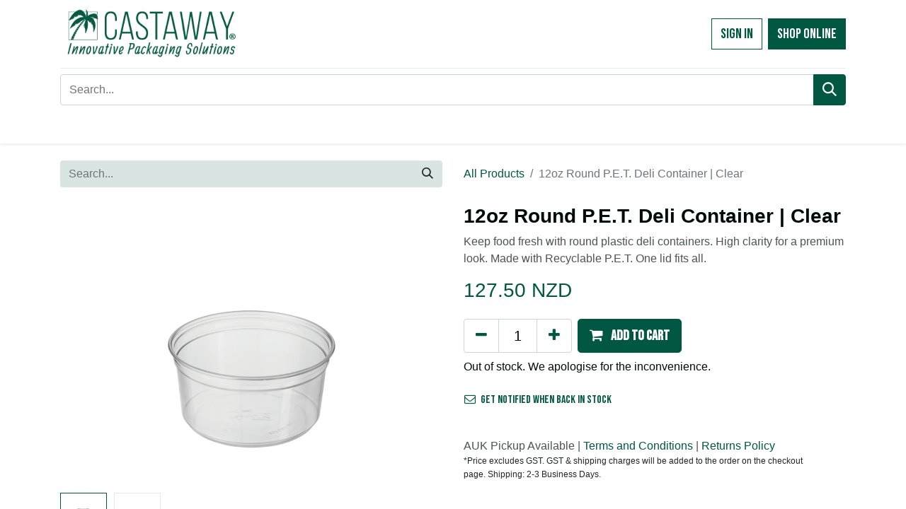

--- FILE ---
content_type: text/html; charset=utf-8
request_url: https://www.castawayfoodpackaging.co.nz/shop/ca-deli12-12oz-round-p-e-t-deli-container-clear-12337
body_size: 11438
content:

        

    
<!DOCTYPE html>
        
        
<html lang="en-AU" data-website-id="6" data-main-object="product.template(12337,)" data-add2cart-redirect="1">
    <head>
        <meta charset="utf-8"/>
        <meta http-equiv="X-UA-Compatible" content="IE=edge,chrome=1"/>
        <meta name="viewport" content="width=device-width, initial-scale=1"/>
        <meta name="generator" content="Odoo"/>
        <meta name="description" content="Keep food fresh with round plastic deli containers. High clarity for a premium look. Made with Recyclable P.E.T. One lid fits all."/>
            
        <meta property="og:type" content="website"/>
        <meta property="og:title" content="12oz Round P.E.T. Deli Container | Clear"/>
        <meta property="og:site_name" content="Castaway NZ"/>
        <meta property="og:url" content="https://www.castawayfoodpackaging.co.nz/shop/ca-deli12-12oz-round-p-e-t-deli-container-clear-12337"/>
        <meta property="og:image" content="https://www.castawayfoodpackaging.co.nz/web/image/product.template/12337/image_1024?unique=bdb61ca"/>
        <meta property="og:description" content="Keep food fresh with round plastic deli containers. High clarity for a premium look. Made with Recyclable P.E.T. One lid fits all."/>
            
        <meta name="twitter:card" content="summary_large_image"/>
        <meta name="twitter:title" content="12oz Round P.E.T. Deli Container | Clear"/>
        <meta name="twitter:image" content="https://www.castawayfoodpackaging.co.nz/web/image/product.template/12337/image_1024?unique=bdb61ca"/>
        <meta name="twitter:description" content="Keep food fresh with round plastic deli containers. High clarity for a premium look. Made with Recyclable P.E.T. One lid fits all."/>
        
        <link rel="canonical" href="https://www.castawayfoodpackaging.co.nz/shop/ca-deli12-12oz-round-p-e-t-deli-container-clear-12337"/>
        
        <link rel="preconnect" href="https://fonts.gstatic.com/" crossorigin=""/>
        <title> 12oz Round P.E.T. Deli Container | Clear | Castaway NZ </title>
        <link type="image/x-icon" rel="shortcut icon" href="/web/image/website/6/favicon?unique=2e256cc"/>
        <link rel="preload" href="/web/static/src/libs/fontawesome/fonts/fontawesome-webfont.woff2?v=4.7.0" as="font" crossorigin=""/>
        <link type="text/css" rel="stylesheet" href="/web/assets/1872155-87ccb49/6/web.assets_frontend.min.css" data-asset-bundle="web.assets_frontend" data-asset-version="87ccb49"/>
        <script id="web.layout.odooscript" type="text/javascript">
            var odoo = {
                csrf_token: "c6ceb190875c7ed7c8c7db04fb1df24969b7d60co1800263649",
                debug: "",
            };
        </script>
        <script type="text/javascript">
            odoo.__session_info__ = {"is_admin": false, "is_system": false, "is_website_user": true, "user_id": false, "is_frontend": true, "profile_session": null, "profile_collectors": null, "profile_params": null, "show_effect": false, "bundle_params": {"lang": "en_US", "website_id": 6}, "translationURL": "/website/translations", "cache_hashes": {"translations": "35773d1f31ae72160fb8d7592861a73c83d1d63e"}, "recaptcha_public_key": "6Lep0CMoAAAAAA5JRhS3rT2mmZvFAeXLHEZ3LYzV", "geoip_country_code": "US", "geoip_phone_code": 1, "lang_url_code": "en_AU"};
            if (!/(^|;\s)tz=/.test(document.cookie)) {
                const userTZ = Intl.DateTimeFormat().resolvedOptions().timeZone;
                document.cookie = `tz=${userTZ}; path=/`;
            }
        </script>
        <script defer="defer" type="text/javascript" src="/web/assets/1523952-6e3ba8f/6/web.assets_frontend_minimal.min.js" data-asset-bundle="web.assets_frontend_minimal" data-asset-version="6e3ba8f"></script>
        <script defer="defer" type="text/javascript" data-src="/web/assets/1782011-23850a1/6/web.assets_frontend_lazy.min.js" data-asset-bundle="web.assets_frontend_lazy" data-asset-version="23850a1"></script>
        
        <!-- Google Tag Manager -->
<script>(function(w,d,s,l,i){w[l]=w[l]||[];w[l].push({'gtm.start':
new Date().getTime(),event:'gtm.js'});var f=d.getElementsByTagName(s)[0],
j=d.createElement(s),dl=l!='dataLayer'?'&l='+l:'';j.async=true;j.src=
'https://www.googletagmanager.com/gtm.js?id='+i+dl;f.parentNode.insertBefore(j,f);
})(window,document,'script','dataLayer','GTM-NH9C3QV');</script>
<!-- End Google Tag Manager -->

<!-- Event snippet for Purchase - website conversion page -->
<script>
  gtag('event', 'conversion', {
      'send_to': 'AW-10975257733/ehsZCIDrrqoYEIXJtPEo',
      'transaction_id': ''
  });
</script>

<!-- Meta Pixel Code -->
<script>
!function(f,b,e,v,n,t,s)
{if(f.fbq)return;n=f.fbq=function(){n.callMethod?
n.callMethod.apply(n,arguments):n.queue.push(arguments)};
if(!f._fbq)f._fbq=n;n.push=n;n.loaded=!0;n.version='2.0';
n.queue=[];t=b.createElement(e);t.async=!0;
t.src=v;s=b.getElementsByTagName(e)[0];
s.parentNode.insertBefore(t,s)}(window, document,'script',
'https://connect.facebook.net/en_US/fbevents.js');
fbq('init', '1662874860837133');
fbq('track', 'PageView');
</script>
<noscript><img height="1" width="1" style="display:none"
src="https://www.facebook.com/tr?id=1662874860837133&ev=PageView&noscript=1"
/></noscript>
<!-- End Meta Pixel Code -->

    </head>
    <body>
        <div id="wrapwrap" class="   ">
                <header id="top" data-anchor="true" data-name="Header" class="  o_header_standard o_hoverable_dropdown">
                    
    <nav data-name="Navbar" class="navbar navbar-expand navbar-light o_colored_level o_cc shadow-sm">
        
            <div id="top_menu_container" class="container flex-row flex-wrap">
                
    <a href="/" class="navbar-brand logo me-4">
            
            <span role="img" aria-label="Logo of Castaway NZ" title="Castaway NZ"><img src="/web/image/website/6/logo/Castaway%20NZ?unique=2e256cc" class="img img-fluid" width="95" height="40" alt="Castaway NZ" loading="lazy"/></span>
        </a>
    
                
                <div class="ms-lg-3 me-auto">
                    <div class="oe_structure oe_structure_solo" id="oe_structure_header_slogan_1">
      <section class="s_text_block o_colored_level" data-snippet="s_text_block" data-name="Text" style="background-image: none;">
        <div class="container">
          <h6 class="m-0" data-name="Slogan"><br/></h6>
        </div>
      </section>
    </div>
  </div>
                <ul class="nav navbar-nav navbar-expand ms-auto order-last order-lg-0">
                    
            <li class="nav-item ms-3 o_no_autohide_item">
                <a href="/web/login" class="btn btn-outline-primary">Sign in</a>
            </li>
                    
        
        
                    <li class="nav-item">
                        
        <div class="oe_structure oe_structure_solo ms-2">
            <section class="s_text_block o_colored_level" data-snippet="s_text_block" data-name="Text" style="background-image: none;">
                <div class="container">
                    <a href="/shop" class="_cta btn btn-primary" data-bs-original-title="" title="" aria-describedby="popover434549">Shop Online</a>
                <br/></div>
            </section>
        </div>
                    </li>
                </ul>
                
                <div class="w-100">
                    <div class="oe_structure oe_structure_solo" id="oe_structure_header_slogan_3">
            <section class="s_text_block o_colored_level" data-snippet="s_text_block" data-name="Text" style="background-image: none;">
                <div class="container">
                    <div class="s_hr w-100 pt8 pb8" data-name="Separator">
                        <hr class="w-100 mx-auto" style="border-top-width: 1px; border-top-style: solid; border-color: var(--200);"/>
                    </div><form method="get" data-snippet="s_searchbar_input" class="o_searchbar_form s_searchbar_input" action="/shop" data-name="Search">
            <div role="search" class="input-group ">
        <input type="search" name="search" class="search-query form-control oe_search_box None" placeholder="Search..." data-search-type="products" data-limit="5" data-display-image="true" data-display-description="true" data-display-extra-link="true" data-display-detail="true" data-order-by="website_sequence asc" autocomplete="off"/>
        <button type="submit" aria-label="Search" title="Search" class="btn oe_search_button btn-primary">
            <i class="oi oi-search"></i>
        </button>
    </div>

            <input name="order" type="hidden" class="o_search_order_by" value="website_sequence asc"/>
            
    
        </form>
                </div>
            </section>
        </div>
    </div>
                
    <button type="button" data-bs-toggle="collapse" data-bs-target="#top_menu_collapse" class="navbar-toggler ">
        <span class="navbar-toggler-icon o_not_editable"></span>
    </button>
                 
                <div id="top_menu_collapse" class="collapse navbar-collapse">
    <ul id="top_menu" class="nav navbar-nav o_menu_loading flex-grow-1">
        
                        
    <li class="nav-item dropdown  position-static">
        <a data-bs-toggle="dropdown" href="#" class="nav-link dropdown-toggle o_mega_menu_toggle">
            <span>Shop</span>
        </a>
        <div data-name="Mega Menu" class="dropdown-menu o_mega_menu o_no_parent_editor dropdown-menu-left dropdown-menu-start">
    







































<section class="s_mega_menu_odoo_menu pt16 o_colored_level o_cc o_cc1" style="background-image: none;">
        <div class="container">
            <div class="row">
                <div class="col-md-6 pt16 pb24 col-lg-2 o_colored_level">
                    <h4 class="text-uppercase h5 fw-bold mt-0"><a title="" data-bs-original-title="" data-name="Menu Item" class="nav-link px-0" href="/shop/category/benchtops-409">BENCHTOPS</a></h4>
                    <div class="s_hr text-start pt4 pb16 text-o-color-1" data-name="Separator">
                        <hr class="w-100 mx-auto" style="border-top: 2px solid rgb(241, 245, 240);">
                    </div>
                    <nav class="nav flex-column">
                        <a href="/shop/category/benchtops-cling-wrap-417" class="nav-link px-0" data-name="Menu Item" data-bs-original-title="" title="">Cling wrap</a>
                        <a href="/shop/category/benchtops-aluminium-foil-410" class="nav-link px-0" data-name="Menu Item" data-bs-original-title="" title="">Foil</a>
                        <a href="/shop/category/benchtops-baking-paper-415" class="nav-link px-0" data-name="Menu Item" data-bs-original-title="" title="">Baking paper</a>
                        <a href="/shop/category/benchtops-greaseproof-paper-422" class="nav-link px-0" data-name="Menu Item" data-bs-original-title="" title="">Greaseproof paper</a>
                        <a href="/shop/category/benchtops-deli-paper-421" class="nav-link px-0" data-name="Menu Item" data-bs-original-title="" title="">Deli wrap</a> 
                    </nav>
                </div>
                <div class="col-md-6 pt16 pb24 col-lg-2 o_colored_level">
                    <h4 class="text-uppercase h5 fw-bold mt-0"><a title="" data-bs-original-title="" data-name="Menu Item" class="nav-link px-0" href="/shop/category/takeaway-containers-sugarcane-containers-449">containers</a></h4>
                    <div class="s_hr text-start pt4 pb16 text-o-color-1" data-name="Separator">
                        <hr class="w-100 mx-auto" style="border-top: 2px solid rgb(241, 245, 240);">
                    </div>
                    <nav class="nav flex-column">
                        <a href="/shop/category/takeaway-containers-sugarcane-containers-449" class="nav-link px-0" data-name="Menu Item" data-bs-original-title="" title="">Sugarcane containers</a>
                        <a href="/shop/category/takeaway-containers-paper-containers-425" class="nav-link px-0" data-name="Menu Item" data-bs-original-title="" title="">Paper containers</a>
                        <a href="/shop/category/takeaway-containers-foil-containers-402" class="nav-link px-0" data-name="Menu Item" data-bs-original-title="" title="">Foil containers</a><a href="/shop/category/takeaway-containers-paper-containers-food-pails-429" class="nav-link px-0" data-name="Menu Item" data-bs-original-title="" title="">Food pails</a><a href="/shop/category/takeaway-containers-rpet-containers-457" class="nav-link px-0" data-name="Menu Item" data-bs-original-title="" title="">RPET containers</a><a href="/shop/category/takeaway-containers-paper-containers-platters-442" class="nav-link px-0" data-name="Menu Item" data-bs-original-title="" title="">Platters</a></nav>
                </div>
                <div class="col-md-6 pt16 col-lg-2 o_colored_level pb0">
                    <h4 class="text-uppercase h5 fw-bold mt-0"><a title="" data-bs-original-title="" data-name="Menu Item" class="nav-link px-0" href="/shop/category/cups-371">cUPS</a></h4><div class="s_hr text-start pt4 pb16 text-o-color-2" data-name="Separator"><hr class="w-100 mx-auto" style="border-top: 2px solid rgb(241, 245, 240);">
                    </div>
                    <nav class="nav flex-column">
                        <a href="/shop/category/cups-371" class="nav-link px-0" data-name="Menu Item" data-bs-original-title="" title="">Single wall hot cups</a>
                        <a href="/shop/category/cups-371" class="nav-link px-0" data-name="Menu Item" data-bs-original-title="" title="">Double wall hot cups</a>
                        <a href="/shop/category/cups-coffee-cups-dimple-textured-395" class="nav-link px-0" data-name="Menu Item" data-bs-original-title="" title="">Dimple hot cups</a>
                        <a href="/shop/category/cups-371" class="nav-link px-0" data-name="Menu Item" data-bs-original-title="" title="">Cup lids &amp; accessories</a><a href="/shop/category/cups-paper-cold-cups-375" class="nav-link px-0" data-name="Menu Item" data-bs-original-title="" title="">PAPER COLD CUPS</a>
                        <a href="/shop/category/cups-plastic-cold-cups-382" class="nav-link px-0" data-name="Menu Item" data-bs-original-title="" title="">RPET cold cups</a><a href="/shop/category/cups-paper-cold-cups-the-good-cup-600" class="nav-link px-0" data-name="Menu Item" data-bs-original-title="" title="">ThE GOOD CUP</a><h5><br></h5></nav>
                </div>
                <div class="col-md-6 pt16 pb24 o_colored_level col-lg-2">
                    <h4 class="text-uppercase h5 fw-bold mt-0"><a title="" data-bs-original-title="" data-name="Menu Item" class="nav-link px-0" href="/shop/category/bags-282">bags</a></h4>
                    <div class="s_hr text-start pt4 pb16 text-o-color-5" data-name="Separator">
                        <hr class="w-100 mx-auto" style="border-top: 2px solid rgb(241, 245, 240);">
                    </div>
                    <nav class="nav flex-column">
                        <a href="/shop/category/bags-282" class="nav-link px-0" data-name="Menu Item" data-bs-original-title="" title="">Food delivery bags</a>
                        <a href="/shop/category/bags-282" class="nav-link px-0" data-name="Menu Item" data-bs-original-title="" title="">Takeaway SOS bags</a>
                        <a href="/shop/category/bags-supermarket-308" class="nav-link px-0" data-name="Menu Item" data-bs-original-title="" title="">Supermarket bags</a>
                        <a href="/shop/category/bags-282" class="nav-link px-0" data-name="Menu Item" data-bs-original-title="" title="">Flat &amp; satchel bags</a>
                    </nav>
                </div><div class="col-md-6 pt16 pb24 o_colored_level col-lg-2">
                    <h4 class="text-uppercase h5 fw-bold mt-0"><a href="/shop/category/tabletops-341" class="nav-link px-0" data-name="Menu Item" data-bs-original-title="" title="">tabletops</a></h4><div class="s_hr text-start pt4 pb16 text-o-color-5" data-name="Separator"><hr class="w-100 mx-auto" style="border-top: 2px solid rgb(241, 245, 240);">
                    </div>
                    <nav class="nav flex-column">
                        <a href="/shop/category/tabletops-plates-and-bowls-367" class="nav-link px-0" data-name="Menu Item" data-bs-original-title="" title="">Plates &amp; bowls</a>
                        <a href="/shop/category/tabletops-serviettes-517" class="nav-link px-0" data-name="Menu Item" data-bs-original-title="" title="">Serviettes</a>
                        <a href="/shop/category/tabletops-cutlery-344" class="nav-link px-0" data-name="Menu Item" data-bs-original-title="" title="">Cutlery</a><a href="/shop/category/tabletops-place-mats-trays-366" class="nav-link px-0" data-name="Menu Item" data-bs-original-title="" title="">Tray &amp; placemats</a></nav>
                </div><div class="col-md-6 pt16 pb24 o_colored_level col-lg-2">
                    <h5 class="text-uppercase fw-bold mt-0"><a title="" data-bs-original-title="" data-name="Menu Item" class="nav-link px-0" href="/shop/category/cleaning-313">CLEANING</a></h5><div class="s_hr text-start pt4 pb16 text-o-color-5" data-name="Separator"><hr class="w-100 mx-auto" style="border-top: 2px solid rgb(241, 245, 240);">
                    </div>
                    <nav class="nav flex-column">
                        <a href="/shop/category/cleaning-gloves-326" class="nav-link px-0" data-name="Menu Item" data-bs-original-title="" title="">Gloves</a>
                        <a href="/shop/category/cleaning-garbage-bags-320" class="nav-link px-0" data-name="Menu Item" data-bs-original-title="" title="">Garbage bags</a>
                        <a href="/shop/category/cleaning-wipes-and-cloths-337" class="nav-link px-0" data-name="Menu Item" data-bs-original-title="" title="">Wipes</a>
                        <a href="/shop/category/cleaning-washroom-332" class="nav-link px-0" data-name="Menu Item" data-bs-original-title="" title="">Hand towel</a><a href="/shop/category/cleaning-washroom-332" class="nav-link px-0" data-name="Menu Item" data-bs-original-title="" title="" aria-describedby="popover555397">Washroom</a>
                    </nav>
                </div>
            </div>
        </div>
        
    </section></div>
    </li>
    <li class="nav-item">
        <a role="menuitem" href="/brandbuilders" class="nav-link ">
            <span>Custom Printing</span>
        </a>
    </li>
    <li class="nav-item">
        <a role="menuitem" href="/request-a-sample" class="nav-link ">
            <span>Request Sample</span>
        </a>
    </li>
    <li class="nav-item dropdown  ">
        <a data-bs-toggle="dropdown" href="#" class="nav-link dropdown-toggle ">
            <span>Shop by Industry</span>
        </a>
        <ul class="dropdown-menu" role="menu">
    <li class="">
        <a role="menuitem" href="/supermarkets" class="dropdown-item ">
            <span>Supermarkets</span>
        </a>
    </li>
        </ul>
    </li>
        
            <li class="nav-item divider d-none"></li> 
            <li class="o_wsale_my_cart align-self-md-start  nav-item">
                <a href="/shop/cart" class="nav-link">
                    <i class="fa fa-shopping-cart"></i>
                    <sup class="my_cart_quantity badge text-bg-primary" data-order-id="">0</sup>
                </a>
            </li>
        
        
            <li class="o_wsale_my_wish d-none nav-item ms-lg-3 o_wsale_my_wish_hide_empty">
                <a href="/shop/wishlist" class="nav-link">
                    <i class="fa fa-1x fa-heart"></i>
                    <sup class="my_wish_quantity o_animate_blink badge text-bg-primary">0</sup>
                </a>
            </li>
        
                    
    </ul>
                    
                </div>
            </div>
        
    </nav>
    
        </header>
                <main>
                    
            <div itemscope="itemscope" itemtype="http://schema.org/Product" id="wrap" class="js_sale o_wsale_product_page ecom-zoomable zoomodoo-next" data-ecom-zoom-auto="1">
                <div class="oe_structure oe_empty oe_structure_not_nearest" id="oe_structure_website_sale_product_1" data-editor-message="DROP BUILDING BLOCKS HERE TO MAKE THEM AVAILABLE ACROSS ALL PRODUCTS"></div>
                <section id="product_detail" class="container py-4 oe_website_sale " data-view-track="1" data-product-tracking-info="{&#34;item_id&#34;: &#34;19313556031786&#34;, &#34;item_name&#34;: &#34;[CA-DELI12] 12oz Round P.E.T. Deli Container | Clear&#34;, &#34;item_category&#34;: &#34;Containers and Lids - Plastic&#34;, &#34;currency&#34;: &#34;NZD&#34;, &#34;price&#34;: 127.5}">
                    <div class="row align-items-center">
                        <div class="col-lg-6 d-flex align-items-center">
                            <div class="d-flex justify-content-between w-100">
    <form method="get" class="o_searchbar_form o_wait_lazy_js s_searchbar_input o_wsale_products_searchbar_form me-auto flex-grow-1 mb-2 mb-lg-0" action="/shop" data-snippet="s_searchbar_input">
            <div role="search" class="input-group me-sm-2">
        <input type="search" name="search" class="search-query form-control oe_search_box border-0 text-bg-light" placeholder="Search..." data-search-type="products" data-limit="5" data-display-image="true" data-display-description="true" data-display-extra-link="true" data-display-detail="true" data-order-by="name asc"/>
        <button type="submit" aria-label="Search" title="Search" class="btn oe_search_button btn btn-light">
            <i class="oi oi-search"></i>
        </button>
    </div>

            <input name="order" type="hidden" class="o_search_order_by" value="name asc"/>
            
        
        </form>
        <div class="o_pricelist_dropdown dropdown d-none">

            <a role="button" href="#" data-bs-toggle="dropdown" class="dropdown-toggle btn btn-light">
                Recommended Retail Price
            </a>
            <div class="dropdown-menu" role="menu">
            </div>
        </div>
                            </div>
                        </div>
                        <div class="col-lg-6 d-flex align-items-center">
                            <ol class="breadcrumb p-0 mb-2 m-lg-0">
                                <li class="breadcrumb-item o_not_editable">
                                    <a href="/shop">All Products</a>
                                </li>
                                <li class="breadcrumb-item active">
                                    <span>12oz Round P.E.T. Deli Container | Clear</span>
                                </li>
                            </ol>
                        </div>
                    </div>
                    <div class="row" id="product_detail_main" data-name="Product Page" data-image_width="50_pc" data-image_layout="carousel">
                        <div class="col-lg-6 mt-lg-4 o_wsale_product_images position-relative">
        <div id="o-carousel-product" class="carousel slide position-sticky mb-3 overflow-hidden" data-bs-ride="carousel" data-bs-interval="0" data-name="Product Carousel">
            <div class="o_carousel_product_outer carousel-outer position-relative flex-grow-1">
                <div class="carousel-inner h-100">
                        <div class="carousel-item h-100 active">
        <div class="d-flex align-items-center justify-content-center h-100 oe_unmovable"><img src="/web/image/product.product/8568/image_1024/%5BCA-DELI12%5D%2012oz%20Round%20P.E.T.%20Deli%20Container%20%7C%20Clear?unique=e4643f9" class="img img-fluid oe_unmovable product_detail_img mh-100" alt="12oz Round P.E.T. Deli Container | Clear" loading="lazy"/></div>
                        </div>
                        <div class="carousel-item h-100">
        <div class="d-flex align-items-center justify-content-center h-100 oe_unmovable"><img src="/web/image/product.image/206/image_1024/High%20Clarity%20Deli%20Containers?unique=19c492d" class="img img-fluid oe_unmovable product_detail_img mh-100" alt="High Clarity Deli Containers" loading="lazy"/></div>
                        </div>
                </div>
                    <a class="carousel-control-prev" href="#o-carousel-product" role="button" data-bs-slide="prev">
                        <span class="fa fa-chevron-left fa-2x oe_unmovable" role="img" aria-label="Previous" title="Previous"></span>
                    </a>
                    <a class="carousel-control-next" href="#o-carousel-product" role="button" data-bs-slide="next">
                        <span class="fa fa-chevron-right oe_unmovable fa-2x" role="img" aria-label="Next" title="Next"></span>
                    </a>
            </div>
        <div class="o_carousel_product_indicators pt-2 overflow-hidden">
            <ol class="carousel-indicators  position-static pt-2 pt-lg-0 mx-auto my-0 text-start">
                <li data-bs-target="#o-carousel-product" class="align-top position-relative active" data-bs-slide-to="0">
                    <div><img src="/web/image/product.product/8568/image_128/%5BCA-DELI12%5D%2012oz%20Round%20P.E.T.%20Deli%20Container%20%7C%20Clear?unique=e4643f9" class="img o_image_64_cover" alt="12oz Round P.E.T. Deli Container | Clear" loading="lazy"/></div>
                </li><li data-bs-target="#o-carousel-product" class="align-top position-relative " data-bs-slide-to="1">
                    <div><img src="/web/image/product.image/206/image_128/High%20Clarity%20Deli%20Containers?unique=19c492d" class="img o_image_64_cover" alt="High Clarity Deli Containers" loading="lazy"/></div>
                </li>
            </ol>
        </div>
        </div>
                        </div>
                        <div id="product_details" class="col-lg-6 mt-md-4">
                            <h1 itemprop="name">12oz Round P.E.T. Deli Container | Clear</h1>
                            <span itemprop="url" style="display:none;">https://www.castawayfoodpackaging.co.nz/shop/ca-deli12-12oz-round-p-e-t-deli-container-clear-12337</span>
                            <span itemprop="image" style="display:none;">https://www.castawayfoodpackaging.co.nz/web/image/product.template/12337/image_1920?unique=bdb61ca</span>
                            <p class="text-muted my-2" placeholder="A short description that will also appear on documents.">Keep food fresh with round plastic deli containers. High clarity for a premium look. Made with Recyclable P.E.T. One lid fits all.</p>
                            <form action="/shop/cart/update" method="POST">
                                <input type="hidden" name="csrf_token" value="c6ceb190875c7ed7c8c7db04fb1df24969b7d60co1800263649"/>
                                <div class="js_product js_main_product mb-3">
                                    <div>
        <div itemprop="offers" itemscope="itemscope" itemtype="http://schema.org/Offer" class="product_price mt-2 mb-3 d-inline-block">
            <h3 class="css_editable_mode_hidden">
                <span class="oe_price" style="white-space: nowrap;" data-oe-type="monetary" data-oe-expression="combination_info[&#39;price&#39;]"><span class="oe_currency_value">127.50</span> NZD</span>
                <span itemprop="price" style="display:none;">127.5</span>
                <span itemprop="priceCurrency" style="display:none;">NZD</span>
                <span style="text-decoration: line-through; white-space: nowrap;" itemprop="listPrice" class="text-danger oe_default_price ms-1 h5 d-none" data-oe-type="monetary" data-oe-expression="combination_info[&#39;list_price&#39;]"><span class="oe_currency_value">127.50</span> NZD</span>
            </h3>
            <h3 class="css_non_editable_mode_hidden decimal_precision" data-precision="2">
                <span><span class="oe_currency_value">127.50</span> NZD</span>
            </h3>
        </div>
        <div id="product_unavailable" class="d-none">
            <h3 class="fst-italic">Not Available For Sale</h3>
        </div>
                                    </div>
                                    
                                        <input type="hidden" class="product_id" name="product_id" value="8568"/>
                                        <input type="hidden" class="product_template_id" name="product_template_id" value="12337"/>
                                        <input type="hidden" class="product_category_id" name="product_category_id" value="461"/>
                                            <ul class="d-none js_add_cart_variants mb-0" data-attribute_exclusions="{&#39;exclusions: []&#39;}"></ul>
                                    
                                    <p class="css_not_available_msg alert alert-warning">This combination does not exist.</p>
                                    <div id="o_wsale_cta_wrapper" class="d-flex flex-wrap align-items-center">
        <div contenteditable="false" class="css_quantity input-group d-inline-flex me-2 mb-2 align-middle input-group-lg">
            <a class="btn btn-link js_add_cart_json" aria-label="Remove one" title="Remove one" href="#">
                <i class="fa fa-minus"></i>
            </a>
            <input type="text" class="form-control quantity text-center" data-min="1" name="add_qty" value="1"/>
            <a class="btn btn-link float_left js_add_cart_json" aria-label="Add one" title="Add one" href="#">
                <i class="fa fa-plus"></i>
            </a>
        </div>
                                        <div id="add_to_cart_wrap" class="d-inline-flex align-items-center mb-2 me-auto">
                                            <a data-animation-selector=".o_wsale_product_images" role="button" id="add_to_cart" href="#" class="btn btn-primary js_check_product a-submit flex-grow-1 btn-lg">
                                                <i class="fa fa-shopping-cart me-2"></i>
                                                <span style="font-weight: bold">ADD TO CART</span>
                                            </a>
                                        </div>
                                        <div id="product_option_block" class="d-flex flex-wrap w-100"></div>
                                    </div>
      <div class="availability_messages o_not_editable"><div class="availability_message_11627 mb-1">
                <div id="out_of_stock_message">
                    <p>Out of stock. We apologise for the inconvenience. </p>
                </div>
                <div id="stock_notification_div">
                    <div class="btn btn-link px-0" id="product_stock_notification_message">
                        <i class="fa fa-envelope-o me-1"></i>
                        Get notified when back in stock
                    </div>
                    <div id="stock_notification_form" class="d-none">
                        <div class="input-group">
                            <input class="form-control" id="stock_notification_input" name="email" type="text" placeholder="youremail@gmail.com" title=""/>
                            <input name="product_id" type="hidden" value="7858" title=""/>

                            <div id="product_stock_notification_form_submit_button" class="btn btn-secondary">
                                <i class="fa fa-paper-plane"></i>
                            </div>
                            <div id="stock_notification_input_incorrect" class="btn d-none">
                                <i class="fa fa-times text-danger"></i>
                                Invalid email
                            </div>
                        </div>

                    </div>
                    <div id="stock_notification_success_message" class="d-none">
                        <div class="text-muted">
                            <i class="fa fa-bell"></i>
                            We'll notify you once the product is back in stock.
                        </div>
                    </div>
                </div>
            </div></div>
                                    <div id="contact_us_wrapper" class="d-none oe_structure oe_structure_solo ">
                                        <section class="s_text_block" data-snippet="s_text_block" data-name="Text">
                                            <div class="container">
                                                <a class="btn btn-primary btn_cta" href="/contactus">Contact Us
                                                </a>
                                            </div>
                                        </section>
                                    </div>
                                </div>
                            </form>
                            <div id="o_product_terms_and_share" class="d-flex justify-content-between flex-column flex-md-row align-items-md-end mb-3">
    <p class="text-muted h6 mt-3"><strong></strong>AUK Pickup Available&nbsp;|&nbsp;<a href="/terms-conditions" data-bs-original-title="" title="">Terms and Conditions</a> |&nbsp;<span style="color: rgb(33, 37, 41);" data-bs-original-title="" title="" aria-describedby="tooltip460651"><a href="/returns-policy" data-bs-original-title="" title="">Returns Policy</a>&nbsp;</span><span style="color: rgb(33, 37, 41);font-size: 20px" data-bs-original-title="" title="" aria-describedby="tooltip460651"><br/></span><span style="color: rgb(33, 37, 41); font-size: 12px;" data-bs-original-title="" title="" aria-describedby="tooltip460651">*Price&nbsp;excludes GST. GST &amp; shipping charges&nbsp;will be added to the order&nbsp;on the checkout page.&nbsp;Shipping: 2-3 Business Days.</span><a href="https://www.castawayfoodpackaging.co.nz/terms-conditions"></a><span style="font-size: 12px;">&nbsp;</span><br/><br/></p>
                            </div>
          <input id="wsale_user_email" type="hidden" value=""/>
                <hr/>
                <p class="text-muted">
                        <b>Product Code: </b>
                            <span data-oe-type="char" data-oe-expression="product[field.name]">CA-DELI12</span>
                        <br/>
                        <b>Size: </b>
                            <span data-oe-type="char" data-oe-expression="product[field.name]">117 x 58 mm</span>
                        <br/>
                        <b>Carton Qty: </b>
                            <span data-oe-type="char" data-oe-expression="product[field.name]">500 per carton</span>
                        <br/>
                        <b>Sleeve Qty: </b>
                            <span data-oe-type="char" data-oe-expression="product[field.name]">25 per sleeve</span>
                        <br/>
                </p>
                        </div>
                    </div>
                </section>
                
            <div class="oe_structure oe_structure_solo oe_unremovable oe_unmovable" id="oe_structure_website_sale_recommended_products">
                <section data-snippet="s_dynamic_snippet_products" class="oe_unmovable oe_unremovable s_dynamic_snippet_products o_wsale_alternative_products s_dynamic pt32 pb32 o_colored_level s_product_product_centered o_dynamic_empty" data-name="Alternative Products" style="background-image: none;" data-template-key="website_sale.dynamic_filter_template_product_product_centered" data-product-category-id="all" data-number-of-records="16" data-carousel-interval="5000" data-bs-original-title="" title="" data-filter-id="8" data-arrow-position="bottom">
                    <div class="container o_not_editable">
                        <div class="css_non_editable_mode_hidden">
                            <div class="missing_option_warning alert alert-info rounded-0 fade show d-none d-print-none o_default_snippet_text">
                                Your Dynamic Snippet will be displayed here...
                                This message is displayed because youy did not provide both a filter and a template to use.
                            </div>
                        </div>
                        <div class="dynamic_snippet_template"></div>
                    </div>
                </section>
            </div><div class="oe_structure oe_empty oe_structure_not_nearest mt16" id="oe_structure_website_sale_product_2" data-editor-message="DROP BUILDING BLOCKS HERE TO MAKE THEM AVAILABLE ACROSS ALL PRODUCTS"></div>
            </div>
        
                </main>
                <footer id="bottom" data-anchor="true" data-name="Footer" class="o_footer o_colored_level o_cc ">
                    <div id="footer" class="oe_structure oe_structure_solo">
      <section class="s_text_block pb16 pt24" data-snippet="s_text_block" data-name="Text" style="background-image: none;" data-bs-original-title="" title="" aria-describedby="tooltip729344">
        <div class="container">
          <div class="row" data-bs-original-title="" title="" aria-describedby="tooltip583125">
            <div id="connect" class="o_colored_level col-lg-12 pt0 pb32" data-bs-original-title="" title="" aria-describedby="tooltip298435">
              <span style="font-size: 14px;">
              </span>
              <p class="mb-3">
                <span style="font-size: 14px;">*All prices are per carton (unless stated otherwise) and excluding GST. GST &amp; shipping charges will be added to the order on the checkout page. Shipping: 2-3 Business Days.<br/></span>
              </p>
            </div>
            <div class="pt24 pb24 col-lg-4 o_colored_level" data-bs-original-title="" title="" aria-describedby="tooltip933886">
              <h5 class="mb-3" data-bs-original-title="" title="" aria-describedby="tooltip8161">Useful Links</h5>
              <ul class="list-unstyled">
                <li data-bs-original-title="" title="" aria-describedby="tooltip197654"><a href="/" data-bs-original-title="" title="">Home</a>&nbsp;<br/><a href="/contactus">Contact us</a></li>
                <li data-bs-original-title="" title="" aria-describedby="tooltip2546">
                  <a href="/about-us" data-bs-original-title="" title="">About us</a></li><li>
                  <a href="/castaway-r-product-catalogue" data-bs-original-title="" title="">Product Catalogue</a>
                </li>
                <li>
                  <a href="/coffee-bags" data-bs-original-title="" title="">Coffee Bags</a></li><li><a href="/which-cup-do-i-need">Which Cup Do I Need?&nbsp;</a><br/>
                  <a href="/brandbuilders">Custom Printing</a>
                </li>
              </ul>
            </div>
            <div class="pt24 pb24 o_colored_level col-lg-4" data-bs-original-title="" title="" aria-describedby="tooltip362828">
              <h5 data-bs-original-title="" title="" aria-describedby="tooltip89196">Useful Links</h5>
              <p><a href="/blog/our-news-and-updates-1" data-bs-original-title="" title="">News &amp; Events</a><br/><a href="/faq" data-bs-original-title="" title="">FAQ</a><br/><a href="/sustainability" data-bs-original-title="" title="">Sustainability</a><br/><a href="/privacy" data-bs-original-title="" title="">Privacy Policy​</a>&nbsp;<br/><a href="/returns-policy" data-bs-original-title="" title="">Returns Policy</a><br/><a href="/terms-conditions" data-bs-original-title="" title="">Terms &amp; Conditions</a>
                </p></div>
            <div id="connect" class="pt24 pb24 o_colored_level col-lg-4" data-bs-original-title="" title="" aria-describedby="tooltip298435">
              <h5 class="mb-3">New Zealand<br/>17 Kahika Road, Birkdale<br/>Auckland, 0626</h5>
              <ul class="list-unstyled">
                <li data-bs-original-title="" title="" aria-describedby="tooltip971574">
                  <i class="fa fa-comment fa-fw me-2"></i>
                  
                    <a href="/contactus" data-bs-original-title="" title="">Contact us</a>
                  
                </li>
                <li>
                  <i class="fa fa-envelope fa-fw me-2 o_we_force_no_transition" data-bs-original-title="" title="" aria-describedby="tooltip507942"></i>
                  <span data-bs-original-title="" title="" aria-describedby="tooltip763833">
                    <a href="mailto:enquiries@mpmmarketing.co.nz" data-bs-original-title="" title="">enquiries@mpmmarketing.co.nz</a>
                  </span>
                </li>
                <li>&nbsp;<i aria-describedby="tooltip327812" title="" data-bs-original-title="" class="fa fa-phone fa-fw me-2"></i><span class="o_force_ltr"><a href="tel:+64 (0800) 2278-2929" data-bs-original-title="" title="">0800 2278 2929</a>
                  </span>
                  <span style="font-size: 14px;">
                </span>
                </li></ul><div class="s_social_media o_not_editable text-start no_icon_color" data-snippet="s_social_media" data-name="Social Media">
        <h4 class="s_social_media_title d-none o_default_snippet_text">Social Media</h4>
<a href="/website/social/facebook" class="s_social_media_facebook" target="_blank">
            <i class="fa fa-facebook m-1 o_editable_media"></i>
        </a>
<a href="/website/social/instagram" class="s_social_media_instagram" target="_blank">
            <i class="fa fa-instagram m-1 o_editable_media"></i>
        </a>
<a href="/website/social/linkedin" class="s_social_media_linkedin" target="_blank">
            <i class="fa fa-linkedin m-1 o_editable_media"></i>
        </a>
</div>
              <span style="font-size: 14px;">
              </span>
              
              <span style="font-size: 14px;">
            </span>
            </div>
          </div>
        </div>
      </section>
    </div>
  <div class="o_footer_copyright o_colored_level o_cc" data-name="Copyright">
                        <div class="container py-3">
                            <div class="row">
                                <div class="col-sm text-center text-sm-start text-muted">
                                    <span class="o_footer_copyright_name mr-2">Copyright © 2023 Castaway® NZ
</span>
        
        
                                </div>
                                <div class="col-sm text-center text-sm-end o_not_editable">
        <div class="o_brand_promotion">
        Powered by 
            <a target="_blank" class="badge text-bg-light" href="http://www.odoo.com?utm_source=db&amp;utm_medium=portal">
                <img alt="Odoo" src="/web/static/img/odoo_logo_tiny.png" width="62" height="20" style="width: auto; height: 1em; vertical-align: baseline;" loading="lazy"/>
            </a>
        - 
                    An awesome <a target="_blank" href="https://www.odoo.com/app/crm?utm_source=db&amp;utm_medium=portal">Open Source CRM</a>
                
        </div>
                                </div>
                            </div>
                        </div>
                    </div>
                </footer>
            </div>
            <script id="tracking_code" async="1" src="https://www.googletagmanager.com/gtag/js?id=G-2YG8S82QGX"></script>
            <script>
                window.dataLayer = window.dataLayer || [];
                function gtag(){dataLayer.push(arguments);}
                gtag('js', new Date());
                gtag('config', 'G-2YG8S82QGX');
            </script>
        <!-- Google Tag Manager (noscript) -->
<noscript><iframe src="https://www.googletagmanager.com/ns.html?id=GTM-NH9C3QV"
height="0" width="0" style="display:none;visibility:hidden"></iframe></noscript>
<!-- End Google Tag Manager (noscript) -->

        </body>
</html>
    